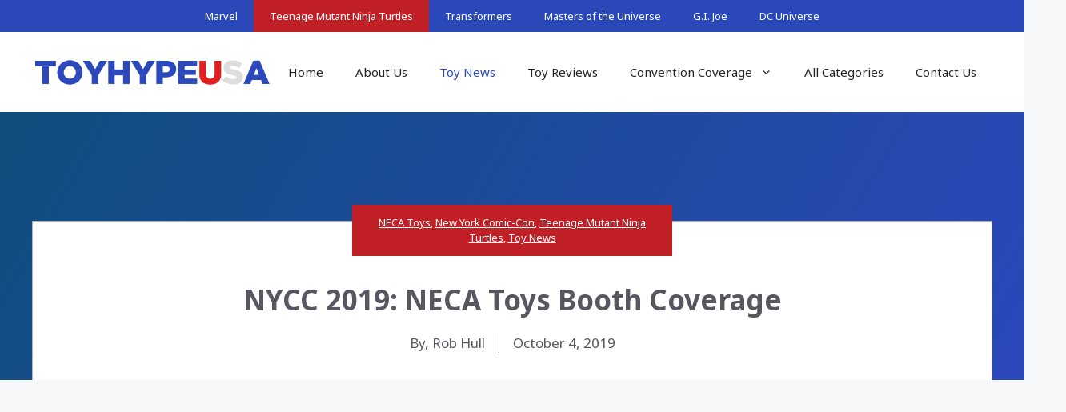

--- FILE ---
content_type: text/html; charset=utf-8
request_url: https://www.google.com/recaptcha/api2/aframe
body_size: 265
content:
<!DOCTYPE HTML><html><head><meta http-equiv="content-type" content="text/html; charset=UTF-8"></head><body><script nonce="3ALRinatywhNloRCsgbxWQ">/** Anti-fraud and anti-abuse applications only. See google.com/recaptcha */ try{var clients={'sodar':'https://pagead2.googlesyndication.com/pagead/sodar?'};window.addEventListener("message",function(a){try{if(a.source===window.parent){var b=JSON.parse(a.data);var c=clients[b['id']];if(c){var d=document.createElement('img');d.src=c+b['params']+'&rc='+(localStorage.getItem("rc::a")?sessionStorage.getItem("rc::b"):"");window.document.body.appendChild(d);sessionStorage.setItem("rc::e",parseInt(sessionStorage.getItem("rc::e")||0)+1);localStorage.setItem("rc::h",'1769787329087');}}}catch(b){}});window.parent.postMessage("_grecaptcha_ready", "*");}catch(b){}</script></body></html>